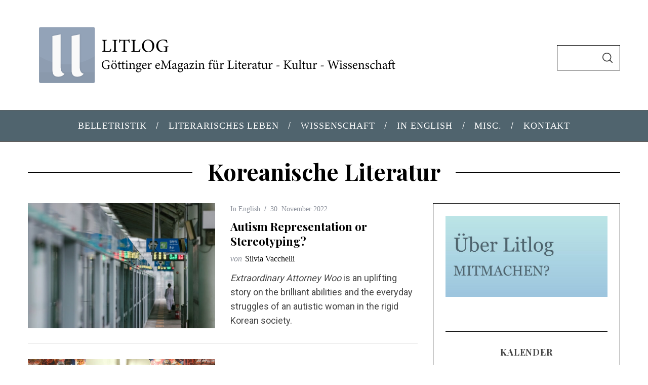

--- FILE ---
content_type: text/html; charset=UTF-8
request_url: https://www.litlog.de/tag/koreanische-literatur/
body_size: 15833
content:
<!doctype html>
<html lang="de">
<head>
    <meta charset="UTF-8">
    <meta name="viewport" content="width=device-width, minimum-scale=1">
    <meta name="theme-color" content="#000000">
    <link rel="profile" href="http://gmpg.org/xfn/11">
    <meta name='robots' content='index, follow, max-image-preview:large, max-snippet:-1, max-video-preview:-1' />

	<!-- This site is optimized with the Yoast SEO plugin v26.7 - https://yoast.com/wordpress/plugins/seo/ -->
	<title>Koreanische Literatur Archive | Litlog</title>
	<link rel="canonical" href="https://www.litlog.de/tag/koreanische-literatur/" />
	<meta property="og:locale" content="de_DE" />
	<meta property="og:type" content="article" />
	<meta property="og:title" content="Koreanische Literatur Archive | Litlog" />
	<meta property="og:url" content="https://www.litlog.de/tag/koreanische-literatur/" />
	<meta property="og:site_name" content="Litlog" />
	<meta name="twitter:card" content="summary_large_image" />
	<script type="application/ld+json" class="yoast-schema-graph">{"@context":"https://schema.org","@graph":[{"@type":"CollectionPage","@id":"https://www.litlog.de/tag/koreanische-literatur/","url":"https://www.litlog.de/tag/koreanische-literatur/","name":"Koreanische Literatur Archive | Litlog","isPartOf":{"@id":"https://www.litlog.de/#website"},"primaryImageOfPage":{"@id":"https://www.litlog.de/tag/koreanische-literatur/#primaryimage"},"image":{"@id":"https://www.litlog.de/tag/koreanische-literatur/#primaryimage"},"thumbnailUrl":"https://www.litlog.de/wp-content/uploads/2022/11/1663_bild.jpg","breadcrumb":{"@id":"https://www.litlog.de/tag/koreanische-literatur/#breadcrumb"},"inLanguage":"de"},{"@type":"ImageObject","inLanguage":"de","@id":"https://www.litlog.de/tag/koreanische-literatur/#primaryimage","url":"https://www.litlog.de/wp-content/uploads/2022/11/1663_bild.jpg","contentUrl":"https://www.litlog.de/wp-content/uploads/2022/11/1663_bild.jpg","width":800,"height":533},{"@type":"BreadcrumbList","@id":"https://www.litlog.de/tag/koreanische-literatur/#breadcrumb","itemListElement":[{"@type":"ListItem","position":1,"name":"Startseite","item":"https://www.litlog.de/"},{"@type":"ListItem","position":2,"name":"Koreanische Literatur"}]},{"@type":"WebSite","@id":"https://www.litlog.de/#website","url":"https://www.litlog.de/","name":"Litlog","description":"Göttinger eMagazin für Literatur - Kultur - Wissenschaft","publisher":{"@id":"https://www.litlog.de/#organization"},"potentialAction":[{"@type":"SearchAction","target":{"@type":"EntryPoint","urlTemplate":"https://www.litlog.de/?s={search_term_string}"},"query-input":{"@type":"PropertyValueSpecification","valueRequired":true,"valueName":"search_term_string"}}],"inLanguage":"de"},{"@type":"Organization","@id":"https://www.litlog.de/#organization","name":"Litlog","url":"https://www.litlog.de/","logo":{"@type":"ImageObject","inLanguage":"de","@id":"https://www.litlog.de/#/schema/logo/image/","url":"https://www.litlog.de/wp-content/uploads/2021/05/startlogo-2-scaled.jpg","contentUrl":"https://www.litlog.de/wp-content/uploads/2021/05/startlogo-2-scaled.jpg","width":2560,"height":2560,"caption":"Litlog"},"image":{"@id":"https://www.litlog.de/#/schema/logo/image/"},"sameAs":["https://de-de.facebook.com/litlog/","https://www.instagram.com/litlog.goe/?hl=en"]}]}</script>
	<!-- / Yoast SEO plugin. -->


<link rel="alternate" type="application/rss+xml" title="Litlog &raquo; Feed" href="https://www.litlog.de/feed/" />
<link rel="alternate" type="application/rss+xml" title="Litlog &raquo; Kommentar-Feed" href="https://www.litlog.de/comments/feed/" />
<link rel="alternate" type="application/rss+xml" title="Litlog &raquo; Koreanische Literatur Schlagwort-Feed" href="https://www.litlog.de/tag/koreanische-literatur/feed/" />
<style id='wp-img-auto-sizes-contain-inline-css' type='text/css'>
img:is([sizes=auto i],[sizes^="auto," i]){contain-intrinsic-size:3000px 1500px}
/*# sourceURL=wp-img-auto-sizes-contain-inline-css */
</style>
<link rel='stylesheet' id='pmb_common-css' href='https://www.litlog.de/wp-content/plugins/print-my-blog/assets/styles/pmb-common.css?ver=1756104040' type='text/css' media='all' />
<style id='wp-emoji-styles-inline-css' type='text/css'>

	img.wp-smiley, img.emoji {
		display: inline !important;
		border: none !important;
		box-shadow: none !important;
		height: 1em !important;
		width: 1em !important;
		margin: 0 0.07em !important;
		vertical-align: -0.1em !important;
		background: none !important;
		padding: 0 !important;
	}
/*# sourceURL=wp-emoji-styles-inline-css */
</style>
<link rel='stylesheet' id='wp-block-library-css' href='https://www.litlog.de/wp-includes/css/dist/block-library/style.min.css?ver=6.9' type='text/css' media='all' />
<style id='classic-theme-styles-inline-css' type='text/css'>
/*! This file is auto-generated */
.wp-block-button__link{color:#fff;background-color:#32373c;border-radius:9999px;box-shadow:none;text-decoration:none;padding:calc(.667em + 2px) calc(1.333em + 2px);font-size:1.125em}.wp-block-file__button{background:#32373c;color:#fff;text-decoration:none}
/*# sourceURL=/wp-includes/css/classic-themes.min.css */
</style>
<style id='co-authors-plus-coauthors-style-inline-css' type='text/css'>
.wp-block-co-authors-plus-coauthors.is-layout-flow [class*=wp-block-co-authors-plus]{display:inline}

/*# sourceURL=https://www.litlog.de/wp-content/plugins/co-authors-plus/build/blocks/block-coauthors/style-index.css */
</style>
<style id='co-authors-plus-avatar-style-inline-css' type='text/css'>
.wp-block-co-authors-plus-avatar :where(img){height:auto;max-width:100%;vertical-align:bottom}.wp-block-co-authors-plus-coauthors.is-layout-flow .wp-block-co-authors-plus-avatar :where(img){vertical-align:middle}.wp-block-co-authors-plus-avatar:is(.alignleft,.alignright){display:table}.wp-block-co-authors-plus-avatar.aligncenter{display:table;margin-inline:auto}

/*# sourceURL=https://www.litlog.de/wp-content/plugins/co-authors-plus/build/blocks/block-coauthor-avatar/style-index.css */
</style>
<style id='co-authors-plus-image-style-inline-css' type='text/css'>
.wp-block-co-authors-plus-image{margin-bottom:0}.wp-block-co-authors-plus-image :where(img){height:auto;max-width:100%;vertical-align:bottom}.wp-block-co-authors-plus-coauthors.is-layout-flow .wp-block-co-authors-plus-image :where(img){vertical-align:middle}.wp-block-co-authors-plus-image:is(.alignfull,.alignwide) :where(img){width:100%}.wp-block-co-authors-plus-image:is(.alignleft,.alignright){display:table}.wp-block-co-authors-plus-image.aligncenter{display:table;margin-inline:auto}

/*# sourceURL=https://www.litlog.de/wp-content/plugins/co-authors-plus/build/blocks/block-coauthor-image/style-index.css */
</style>
<link rel='stylesheet' id='pmb-select2-css' href='https://www.litlog.de/wp-content/plugins/print-my-blog/assets/styles/libs/select2.min.css?ver=4.0.6' type='text/css' media='all' />
<link rel='stylesheet' id='pmb-jquery-ui-css' href='https://www.litlog.de/wp-content/plugins/print-my-blog/assets/styles/libs/jquery-ui/jquery-ui.min.css?ver=1.11.4' type='text/css' media='all' />
<link rel='stylesheet' id='pmb-setup-page-css' href='https://www.litlog.de/wp-content/plugins/print-my-blog/assets/styles/setup-page.css?ver=1756104040' type='text/css' media='all' />
<style id='global-styles-inline-css' type='text/css'>
:root{--wp--preset--aspect-ratio--square: 1;--wp--preset--aspect-ratio--4-3: 4/3;--wp--preset--aspect-ratio--3-4: 3/4;--wp--preset--aspect-ratio--3-2: 3/2;--wp--preset--aspect-ratio--2-3: 2/3;--wp--preset--aspect-ratio--16-9: 16/9;--wp--preset--aspect-ratio--9-16: 9/16;--wp--preset--color--black: #000000;--wp--preset--color--cyan-bluish-gray: #abb8c3;--wp--preset--color--white: #ffffff;--wp--preset--color--pale-pink: #f78da7;--wp--preset--color--vivid-red: #cf2e2e;--wp--preset--color--luminous-vivid-orange: #ff6900;--wp--preset--color--luminous-vivid-amber: #fcb900;--wp--preset--color--light-green-cyan: #7bdcb5;--wp--preset--color--vivid-green-cyan: #00d084;--wp--preset--color--pale-cyan-blue: #8ed1fc;--wp--preset--color--vivid-cyan-blue: #0693e3;--wp--preset--color--vivid-purple: #9b51e0;--wp--preset--gradient--vivid-cyan-blue-to-vivid-purple: linear-gradient(135deg,rgb(6,147,227) 0%,rgb(155,81,224) 100%);--wp--preset--gradient--light-green-cyan-to-vivid-green-cyan: linear-gradient(135deg,rgb(122,220,180) 0%,rgb(0,208,130) 100%);--wp--preset--gradient--luminous-vivid-amber-to-luminous-vivid-orange: linear-gradient(135deg,rgb(252,185,0) 0%,rgb(255,105,0) 100%);--wp--preset--gradient--luminous-vivid-orange-to-vivid-red: linear-gradient(135deg,rgb(255,105,0) 0%,rgb(207,46,46) 100%);--wp--preset--gradient--very-light-gray-to-cyan-bluish-gray: linear-gradient(135deg,rgb(238,238,238) 0%,rgb(169,184,195) 100%);--wp--preset--gradient--cool-to-warm-spectrum: linear-gradient(135deg,rgb(74,234,220) 0%,rgb(151,120,209) 20%,rgb(207,42,186) 40%,rgb(238,44,130) 60%,rgb(251,105,98) 80%,rgb(254,248,76) 100%);--wp--preset--gradient--blush-light-purple: linear-gradient(135deg,rgb(255,206,236) 0%,rgb(152,150,240) 100%);--wp--preset--gradient--blush-bordeaux: linear-gradient(135deg,rgb(254,205,165) 0%,rgb(254,45,45) 50%,rgb(107,0,62) 100%);--wp--preset--gradient--luminous-dusk: linear-gradient(135deg,rgb(255,203,112) 0%,rgb(199,81,192) 50%,rgb(65,88,208) 100%);--wp--preset--gradient--pale-ocean: linear-gradient(135deg,rgb(255,245,203) 0%,rgb(182,227,212) 50%,rgb(51,167,181) 100%);--wp--preset--gradient--electric-grass: linear-gradient(135deg,rgb(202,248,128) 0%,rgb(113,206,126) 100%);--wp--preset--gradient--midnight: linear-gradient(135deg,rgb(2,3,129) 0%,rgb(40,116,252) 100%);--wp--preset--font-size--small: 13px;--wp--preset--font-size--medium: 20px;--wp--preset--font-size--large: 36px;--wp--preset--font-size--x-large: 42px;--wp--preset--spacing--20: 0.44rem;--wp--preset--spacing--30: 0.67rem;--wp--preset--spacing--40: 1rem;--wp--preset--spacing--50: 1.5rem;--wp--preset--spacing--60: 2.25rem;--wp--preset--spacing--70: 3.38rem;--wp--preset--spacing--80: 5.06rem;--wp--preset--shadow--natural: 6px 6px 9px rgba(0, 0, 0, 0.2);--wp--preset--shadow--deep: 12px 12px 50px rgba(0, 0, 0, 0.4);--wp--preset--shadow--sharp: 6px 6px 0px rgba(0, 0, 0, 0.2);--wp--preset--shadow--outlined: 6px 6px 0px -3px rgb(255, 255, 255), 6px 6px rgb(0, 0, 0);--wp--preset--shadow--crisp: 6px 6px 0px rgb(0, 0, 0);}:where(.is-layout-flex){gap: 0.5em;}:where(.is-layout-grid){gap: 0.5em;}body .is-layout-flex{display: flex;}.is-layout-flex{flex-wrap: wrap;align-items: center;}.is-layout-flex > :is(*, div){margin: 0;}body .is-layout-grid{display: grid;}.is-layout-grid > :is(*, div){margin: 0;}:where(.wp-block-columns.is-layout-flex){gap: 2em;}:where(.wp-block-columns.is-layout-grid){gap: 2em;}:where(.wp-block-post-template.is-layout-flex){gap: 1.25em;}:where(.wp-block-post-template.is-layout-grid){gap: 1.25em;}.has-black-color{color: var(--wp--preset--color--black) !important;}.has-cyan-bluish-gray-color{color: var(--wp--preset--color--cyan-bluish-gray) !important;}.has-white-color{color: var(--wp--preset--color--white) !important;}.has-pale-pink-color{color: var(--wp--preset--color--pale-pink) !important;}.has-vivid-red-color{color: var(--wp--preset--color--vivid-red) !important;}.has-luminous-vivid-orange-color{color: var(--wp--preset--color--luminous-vivid-orange) !important;}.has-luminous-vivid-amber-color{color: var(--wp--preset--color--luminous-vivid-amber) !important;}.has-light-green-cyan-color{color: var(--wp--preset--color--light-green-cyan) !important;}.has-vivid-green-cyan-color{color: var(--wp--preset--color--vivid-green-cyan) !important;}.has-pale-cyan-blue-color{color: var(--wp--preset--color--pale-cyan-blue) !important;}.has-vivid-cyan-blue-color{color: var(--wp--preset--color--vivid-cyan-blue) !important;}.has-vivid-purple-color{color: var(--wp--preset--color--vivid-purple) !important;}.has-black-background-color{background-color: var(--wp--preset--color--black) !important;}.has-cyan-bluish-gray-background-color{background-color: var(--wp--preset--color--cyan-bluish-gray) !important;}.has-white-background-color{background-color: var(--wp--preset--color--white) !important;}.has-pale-pink-background-color{background-color: var(--wp--preset--color--pale-pink) !important;}.has-vivid-red-background-color{background-color: var(--wp--preset--color--vivid-red) !important;}.has-luminous-vivid-orange-background-color{background-color: var(--wp--preset--color--luminous-vivid-orange) !important;}.has-luminous-vivid-amber-background-color{background-color: var(--wp--preset--color--luminous-vivid-amber) !important;}.has-light-green-cyan-background-color{background-color: var(--wp--preset--color--light-green-cyan) !important;}.has-vivid-green-cyan-background-color{background-color: var(--wp--preset--color--vivid-green-cyan) !important;}.has-pale-cyan-blue-background-color{background-color: var(--wp--preset--color--pale-cyan-blue) !important;}.has-vivid-cyan-blue-background-color{background-color: var(--wp--preset--color--vivid-cyan-blue) !important;}.has-vivid-purple-background-color{background-color: var(--wp--preset--color--vivid-purple) !important;}.has-black-border-color{border-color: var(--wp--preset--color--black) !important;}.has-cyan-bluish-gray-border-color{border-color: var(--wp--preset--color--cyan-bluish-gray) !important;}.has-white-border-color{border-color: var(--wp--preset--color--white) !important;}.has-pale-pink-border-color{border-color: var(--wp--preset--color--pale-pink) !important;}.has-vivid-red-border-color{border-color: var(--wp--preset--color--vivid-red) !important;}.has-luminous-vivid-orange-border-color{border-color: var(--wp--preset--color--luminous-vivid-orange) !important;}.has-luminous-vivid-amber-border-color{border-color: var(--wp--preset--color--luminous-vivid-amber) !important;}.has-light-green-cyan-border-color{border-color: var(--wp--preset--color--light-green-cyan) !important;}.has-vivid-green-cyan-border-color{border-color: var(--wp--preset--color--vivid-green-cyan) !important;}.has-pale-cyan-blue-border-color{border-color: var(--wp--preset--color--pale-cyan-blue) !important;}.has-vivid-cyan-blue-border-color{border-color: var(--wp--preset--color--vivid-cyan-blue) !important;}.has-vivid-purple-border-color{border-color: var(--wp--preset--color--vivid-purple) !important;}.has-vivid-cyan-blue-to-vivid-purple-gradient-background{background: var(--wp--preset--gradient--vivid-cyan-blue-to-vivid-purple) !important;}.has-light-green-cyan-to-vivid-green-cyan-gradient-background{background: var(--wp--preset--gradient--light-green-cyan-to-vivid-green-cyan) !important;}.has-luminous-vivid-amber-to-luminous-vivid-orange-gradient-background{background: var(--wp--preset--gradient--luminous-vivid-amber-to-luminous-vivid-orange) !important;}.has-luminous-vivid-orange-to-vivid-red-gradient-background{background: var(--wp--preset--gradient--luminous-vivid-orange-to-vivid-red) !important;}.has-very-light-gray-to-cyan-bluish-gray-gradient-background{background: var(--wp--preset--gradient--very-light-gray-to-cyan-bluish-gray) !important;}.has-cool-to-warm-spectrum-gradient-background{background: var(--wp--preset--gradient--cool-to-warm-spectrum) !important;}.has-blush-light-purple-gradient-background{background: var(--wp--preset--gradient--blush-light-purple) !important;}.has-blush-bordeaux-gradient-background{background: var(--wp--preset--gradient--blush-bordeaux) !important;}.has-luminous-dusk-gradient-background{background: var(--wp--preset--gradient--luminous-dusk) !important;}.has-pale-ocean-gradient-background{background: var(--wp--preset--gradient--pale-ocean) !important;}.has-electric-grass-gradient-background{background: var(--wp--preset--gradient--electric-grass) !important;}.has-midnight-gradient-background{background: var(--wp--preset--gradient--midnight) !important;}.has-small-font-size{font-size: var(--wp--preset--font-size--small) !important;}.has-medium-font-size{font-size: var(--wp--preset--font-size--medium) !important;}.has-large-font-size{font-size: var(--wp--preset--font-size--large) !important;}.has-x-large-font-size{font-size: var(--wp--preset--font-size--x-large) !important;}
:where(.wp-block-post-template.is-layout-flex){gap: 1.25em;}:where(.wp-block-post-template.is-layout-grid){gap: 1.25em;}
:where(.wp-block-term-template.is-layout-flex){gap: 1.25em;}:where(.wp-block-term-template.is-layout-grid){gap: 1.25em;}
:where(.wp-block-columns.is-layout-flex){gap: 2em;}:where(.wp-block-columns.is-layout-grid){gap: 2em;}
:root :where(.wp-block-pullquote){font-size: 1.5em;line-height: 1.6;}
/*# sourceURL=global-styles-inline-css */
</style>
<link rel='stylesheet' id='event-calender-wordpress-css-css' href='https://www.litlog.de/wp-content/plugins/wp-event-calender/css/style.css?ver=6.9' type='text/css' media='all' />
<link rel='stylesheet' id='main-style-css' href='https://www.litlog.de/wp-content/themes/simplemag/style.css?ver=5.5' type='text/css' media='all' />
<link rel='stylesheet' id='elementor-frontend-css' href='https://www.litlog.de/wp-content/plugins/elementor/assets/css/frontend.min.css?ver=3.34.1' type='text/css' media='all' />
<link rel='stylesheet' id='eael-general-css' href='https://www.litlog.de/wp-content/plugins/essential-addons-for-elementor-lite/assets/front-end/css/view/general.min.css?ver=6.5.7' type='text/css' media='all' />
<link rel="preload" as="style" href="https://www.litlog.de/wp-content/uploads/fonts/3a2d0847b03ba27939eb3547ab36cab3/font.css?v=1752831942" /><link rel="stylesheet" href="https://www.litlog.de/wp-content/uploads/fonts/3a2d0847b03ba27939eb3547ab36cab3/font.css?v=1752831942" media="print" onload="this.media='all'"><noscript><link rel="stylesheet" href="https://www.litlog.de/wp-content/uploads/fonts/3a2d0847b03ba27939eb3547ab36cab3/font.css?v=1752831942" /></noscript><style id='simplemag-inline-css-inline-css' type='text/css'>
:root { --site-background: #fff; --site-color: #444; --hp-sections-space: 100px; } .site-header .site-branding { max-width: 750px; } .main-menu .sub-links .active-link, .main-menu .mega-menu-item:hover .item-title a, .main-menu > ul > .sub-menu-columns > .sub-menu > .sub-links > li > a { color: #9ab9d1; } .main-menu .sub-menu-two-columns > .sub-menu > .sub-links li a:after { background-color: #9ab9d1; } .main-menu .posts-loading:after { border-top-color: #9ab9d1; border-bottom-color: #9ab9d1; } .main-menu > ul > .link-arrow > a > span:after { border-color: transparent transparent #9ab9d1; } .main-menu > ul > li > .sub-menu { border-top-color: #9ab9d1; } .sidebar .widget { border-bottom-color: #000; } .footer-sidebar .widget_rss li:after, .footer-sidebar .widget_pages li:after, .footer-sidebar .widget_nav_menu li:after, .footer-sidebar .widget_categories ul li:after, .footer-sidebar .widget_recent_entries li:after, .footer-sidebar .widget_recent_comments li:after, .widget_nav_menu li:not(:last-of-type):after { background-color: #585b61; } .entry-title, .section-title { text-transform: none; } @media only screen and (min-width: 960px) { .gallery-carousel__image img { height: 580px; } } .global-sliders .entry-title, .full-width-image .title, .full-width-video .title {font-size: 18px;} @media screen and (min-width: 300px) { .global-sliders .entry-title, .full-width-image .title, .full-width-video .title { font-size: calc(18px + (42 - 18) * ((100vw - 300px) / (1600 - 300))); } } @media screen and (min-width: 1600px) { .global-sliders .entry-title, .full-width-image .title, .full-width-video .title {font-size: 42px;} }.section-title .title {font-size: 22px;} @media screen and (min-width: 300px) { .section-title .title { font-size: calc(22px + (42 - 22) * ((100vw - 300px) / (1600 - 300))); } } @media screen and (min-width: 1600px) { .section-title .title {font-size: 42px;} }.page-title .entry-title {font-size: 24px;} @media screen and (min-width: 300px) { .page-title .entry-title { font-size: calc(24px + (52 - 24) * ((100vw - 300px) / (1600 - 300))); } } @media screen and (min-width: 1600px) { .page-title .entry-title {font-size: 52px;} }.entries .entry-title {font-size: 18px;} @media screen and (min-width: 300px) { .entries .entry-title { font-size: calc(18px + (24 - 18) * ((100vw - 300px) / (1600 - 300))); } } @media screen and (min-width: 1600px) { .entries .entry-title {font-size: 24px;} }
/*# sourceURL=simplemag-inline-css-inline-css */
</style>
<script type="text/javascript" src="https://www.litlog.de/wp-includes/js/jquery/jquery.min.js?ver=3.7.1" id="jquery-core-js"></script>
<script type="text/javascript" src="https://www.litlog.de/wp-includes/js/jquery/jquery-migrate.min.js?ver=3.4.1" id="jquery-migrate-js"></script>
<link rel="https://api.w.org/" href="https://www.litlog.de/wp-json/" /><link rel="alternate" title="JSON" type="application/json" href="https://www.litlog.de/wp-json/wp/v2/tags/341" /><link rel="EditURI" type="application/rsd+xml" title="RSD" href="https://www.litlog.de/xmlrpc.php?rsd" />
<meta name="generator" content="WordPress 6.9" />
<meta name="generator" content="Redux 4.5.10" /><script type="text/javascript">
(function(jQuery){
	jQuery.fn.jflatTimeline = function(options){
	
		/**------------------ SETTING PARAMETERS ------------------**/
		
		var timelinedates = new Array();
		var date_sort_asc = function (date1, date2) {
			// This is a comparison function that will result in dates being sorted in
			// ASCENDING order. As you can see, JavaScript's native comparison operators
			// can be used to compare dates. This was news to me.
			if (date1 > date2) return -1;
			if (date1 < date2) return 1;
			return 0;
		};
		
		var current_year = 0;
		var current_month = 0;
		var scroll_count = 2;
		var scrolled = 0;
		var scroll_time = 500;
		
		var month=new Array();
		month[0]="January";
		month[1]="February";
		month[2]="March";
		month[3]="April";
		month[4]="May";
		month[5]="June";
		month[6]="July";
		month[7]="August";
		month[8]="September";
		month[9]="October";
		month[10]="November";
		month[11]="December";
		
		var config = {};
		if(options){
			jQuery.extend(config, options);
		}
		
		
		/**------------------ BEGIN FUNCTION BODY ------------------**/
		
		return this.each(function(){
			selector = jQuery(this);
			
			if(config.scroll)
				scroll_count = parseInt(config.scroll);
		
			if(config.width)
				selector.css('width', config.width)

			if(config.scrollingTime)
				scroll_time = config.scrollingTime;
				
		/**------------------ INSERT  YEAR MONTH BAR------------------**/
		
			//
			if(!selector.children('.timeline-wrap').children('.event.selected').length)
				selector.children('.timeline-wrap').children('.event:first-child').addClass('selected')
			//This store the selected year to 'current_year'
			
			current_year = (new Date(selector.children('.timeline-wrap').children('.event.selected').attr('data-date'))).getFullYear() 
			//This store the selected year to 'current_month'
			current_month = (new Date(selector.children('.timeline-wrap').children('.event.selected').attr('data-date'))).getMonth()
			
			//This will generate the month-year bar if it doesn't exist + put the current year and month
			if(!selector.children('.month-year-bar').length){
				selector.prepend('<div class = "month-year-bar"></div>')
				selector.children('.month-year-bar').prepend('<div class = "year"><a class = "event_calender_wp_prev"></a><span>' + String(current_year) + '</span><a class = "event_calender_wp_next"></a></div>')
				selector.children('.month-year-bar').prepend('<div class = "month"><a class = "event_calender_wp_prev"></a><span>' + String(month[current_month]) + '</span><a class = "event_calender_wp_next"></a></div>')
			}
			
		/**------------------ STORING DATES INTO ARRAY------------------**/

			var i = 0;
			// Store the dates into timelinedates[]
			selector.children('.timeline-wrap').children('.event').each(function(){
				timelinedates[i] = new Date(jQuery(this).attr('data-date'));
				i++;
			})
			//Sort the dates from small to large
			timelinedates.sort(date_sort_asc)
			
		/**------------------ INSERT DATES BAR------------------**/
			
			//This will insert the month year bar
				
				
			if(!selector.children(".dates-bar").length)
				selector.children(".month-year-bar").after('<div class = "dates-bar"><a class = "event_calender_wp_prev"></a><a class = "noevent">No event found</a><a class = "event_calender_wp_next"></a></div>')
			
			//This for loop will insert all the dates in the bar fetching from timelinedates[]
			for(i=0; i < timelinedates.length; i++){
				dateString = String((timelinedates[i].getMonth() + 1) + "/" + timelinedates[i].getDate() + "/" + timelinedates[i].getFullYear())
				if(selector.children('.dates-bar').children('a[data-date = "'+ dateString +'"]').length)
					continue;
				selector.children('.dates-bar').children('a.event_calender_wp_prev').after('<a data-date = '+ dateString + '><span class = "date">' + String(timelinedates[i].getDate()) + '</span><span class = "month">' + String(month[timelinedates[i].getMonth()]) + '</span></a>')
			}
			
			//This will convert the event data-date attribute from mm/dd/yyyy into m/d/yyyy
			for(i = 0; i < selector.children('.timeline-wrap').children('.event').length; i++){
				var a = new Date(selector.children('.timeline-wrap').children('.event:nth-child(' + String(i+1)+ ')').attr('data-date'))
				dateString = String((a.getMonth() + 1) + "/" + a.getDate() + "/" + a.getFullYear())
				selector.children('.timeline-wrap').children('.event:nth-child(' + String(i+1)+ ')').attr('data-date', dateString)
			}
			
			
			//This will hide the noevent bar
			selector.children('.dates-bar').children('a:not(.event_calender_wp_prev, .event_calender_wp_next, .noevent)').each(function(){
				if((new Date(jQuery(this).attr('data-date'))).getFullYear() != current_year)
					jQuery(this).hide();
			})
			
			//event_calender_wp_prevent from calling twice
			if(selector.hasClass('calledOnce'))
				return 0;
			selector.addClass('calledOnce')
			
			//Add 'selected' class the date
			selector.children('.dates-bar').children('a[data-date ="' + String(selector.children('.timeline-wrap').children('.event.selected').attr('data-date')) + '"]').addClass('selected')
			//Adding Class s_screen
			if(selector.width() < 500)
				selector.addClass('s_screen')
				
			jQuery(window).resize(function(){
				if(selector.width() < 500)
					selector.addClass('s_screen')
				else
					selector.removeClass('s_screen')	
			})
		/**------------------ EVENTS HANDLING------------------**/

		/**------------------ EVENTS FOR CLICKING ON THE DATES ------------------**/
		
			selector.children('.dates-bar').children('a:not(.event_calender_wp_prev, .event_calender_wp_next, .noevent)').click(function(){
				a = String(jQuery(this).attr('data-date'));

				selector.children('.timeline-wrap').children('.event.selected').removeClass('selected');

				selector.children('.timeline-wrap').children('.event[data-date="' + a + '"]').addClass('selected');
				
				selector.children('.dates-bar').children('a:not(.event_calender_wp_prev, .event_calender_wp_next, .noevent)').removeClass('selected');
				jQuery(this).addClass('selected')

			})
			
		/**------------------ EVENTS FOR CLICKING TO THE event_calender_wp_next DATE EVENT ------------------**/
			
			selector.children('.dates-bar').children('a.event_calender_wp_next').click(function(){
				var actual_scroll = scroll_count;
				var c = selector.children('.dates-bar').children('a:not(.event_calender_wp_prev, .event_calender_wp_next, .noevent):visible()').length
				if(scrolled + scroll_count >= c)
					actual_scroll = (c - scrolled)-1
				
				if(parseInt(selector.children('.dates-bar').children('a:not(.event_calender_wp_prev, .event_calender_wp_next, .noevent):visible():eq(0)').css('width'))*actual_scroll > selector.children('.dates-bar').width())
					while(parseInt(selector.children('.dates-bar').children('a:not(.event_calender_wp_prev, .event_calender_wp_next, .noevent):visible():eq(0)').css('width'))*actual_scroll > selector.children('.dates-bar').width() && actual_scroll > 1)
						actual_scroll -= 1;
				
				var a = (-1)*actual_scroll*parseInt(selector.children('.dates-bar').children('a:not(.event_calender_wp_prev, .event_calender_wp_next, .noevent):visible():eq(0)').css('width'));
				selector.children('.dates-bar').children('a:not(.event_calender_wp_prev, .event_calender_wp_next, .noevent):visible():eq(0)').animate({marginLeft: '+=' + String(a)+ 'px'}, scroll_time)
				scrolled += actual_scroll;
				
				current_month = new Date(selector.children('.dates-bar').children('a:not(.event_calender_wp_prev, .event_calender_wp_next, .noevent):visible():eq(' + String(scrolled) + ')').attr('data-date')).getMonth()
				
				selector.children('.month-year-bar').children('.month').children('span').text(month[current_month])
			})
			
			
		/**------------------ EVENTS FOR CLICKING TO THE event_calender_wp_prevIOUS DATE EVENT ------------------**/
			
			
			selector.children('.dates-bar').children('a.event_calender_wp_prev').click(function(){
				var actual_scroll = scroll_count;
				var c = selector.children('.dates-bar').children('a:not(.event_calender_wp_prev, .event_calender_wp_next, .noevent):visible()').length
				if(scrolled <= scroll_count)
					actual_scroll = scrolled;

				if(parseInt(selector.children('.dates-bar').children('a:not(.event_calender_wp_prev, .event_calender_wp_next, .noevent):visible():eq(0)').css('width'))*actual_scroll > selector.children('.dates-bar').width())
					while(parseInt(selector.children('.dates-bar').children('a:not(.event_calender_wp_prev, .event_calender_wp_next, .noevent):visible():eq(0)').css('width'))*actual_scroll > selector.children('.dates-bar').width() && actual_scroll > 1)
						actual_scroll -= 1;

					
				var a = actual_scroll*parseInt(selector.children('.dates-bar').children('a:not(.event_calender_wp_prev, .event_calender_wp_next, .noevent):visible():eq(0)').css('width'));
				selector.children('.dates-bar').children('a:not(.event_calender_wp_prev, .event_calender_wp_next, .noevent):visible():eq(0)').animate({marginLeft: '+=' + String(a)+ 'px'}, scroll_time)
				scrolled -= actual_scroll;
				
				current_month = new Date(selector.children('.dates-bar').children('a:not(.event_calender_wp_prev, .event_calender_wp_next, .noevent):visible():eq(' + String(scrolled) + ')').attr('data-date')).getMonth()
				
				selector.children('.month-year-bar').children('.month').children('span').text(month[current_month])
			})
			
			
		/**------------------ EVENTS FOR CLICKING TO THE event_calender_wp_next MONTH ------------------**/
			
			selector.children('.month-year-bar').children('.month').children('.event_calender_wp_next').click(function(){

				if(!(current_month == 11))
					current_month += 1;
				else
					current_month = 0;
					
				var month_found = 0;
				
				selector.children('.month-year-bar').children('.month').children('span').text(month[current_month])
				selector.children('.dates-bar').children('a:not(.event_calender_wp_prev, .event_calender_wp_next, .noevent):visible()').each(function(){
						month_found += 1 ;
					if((new Date(jQuery(this).attr('data-date'))).getMonth() >= current_month){
						return false;
					}
				})
				
				
				var a = (month_found-scrolled-1)*parseInt(selector.children('.dates-bar').children('a:not(.event_calender_wp_prev, .event_calender_wp_next, .noevent):visible():eq(0)').css('width'));
				selector.children('.dates-bar').children('a:not(.event_calender_wp_prev, .event_calender_wp_next, .noevent):visible():eq(0)').animate({marginLeft: '-=' + String(a)+ 'px'}, scroll_time)
				scrolled = month_found - 1;
				
			})			
			
		/**------------------ EVENTS FOR CLICKING TO THE event_calender_wp_prevIOUS MONTH ------------------**/
			
			
			selector.children('.month-year-bar').children('.month').children('.event_calender_wp_prev').click(function(){
				if(!(current_month == 0))
					current_month -= 1;
				else
					current_month = 11;
					
				var month_found = 0;
				
				selector.children('.month-year-bar').children('.month').children('span').text(month[current_month])
				selector.children('.dates-bar').children('a:not(.event_calender_wp_prev, .event_calender_wp_next, .noevent):visible()').each(function(){
						month_found += 1 ;
					if((new Date(jQuery(this).attr('data-date'))).getMonth() >= current_month){
						return false;
					}
				})
				
				
				var a = (month_found-scrolled-1)*parseInt(selector.children('.dates-bar').children('a:not(.event_calender_wp_prev, .event_calender_wp_next, .noevent):visible():eq(0)').css('width'));
				selector.children('.dates-bar').children('a:not(.event_calender_wp_prev, .event_calender_wp_next, .noevent):visible():eq(0)').animate({marginLeft: '-=' + String(a)+ 'px'}, scroll_time)
				scrolled = month_found - 1;
				
				
			})
			
			
		/**------------------ EVENTS FOR CLICKING TO THE event_calender_wp_next YEAR ------------------**/
			
			selector.children('.month-year-bar').children('.year').children('.event_calender_wp_next').click(function(){
				current_year += 1;
				selector.children('.month-year-bar').children('.year').children('span').text(String(current_year))
				
				selector.children('.dates-bar').children('a:not(.event_calender_wp_prev, .event_calender_wp_next, .noevent)').each(function(){
				
					if((new Date(jQuery(this).attr('data-date'))).getFullYear() != current_year)
						jQuery(this).hide();
					else
						jQuery(this).show()
				})
				
				if(!selector.children('.dates-bar').children('a:not(.event_calender_wp_prev, .event_calender_wp_next, .noevent):visible').length){
					selector.children('.dates-bar').children('a.noevent').css('display', 'block');
				}else{
					selector.children('.dates-bar').children('a.noevent').css('display', 'none');
					selector.children('.dates-bar').children('a:not(.event_calender_wp_prev, .event_calender_wp_next, .noevent)').css('margin-left', '0');
					scrolled = 0;
					selector.children('.timeline-wrap').children('.event').removeClass('selected');
					selector.children('.timeline-wrap').children('.event').each(function(){
						a = (new Date(jQuery(this).attr('data-date')))
						if(a.getFullYear() == current_year){
							jQuery(this).addClass('selected')
							current_month = a.getMonth();
							selector.children('.month-year-bar').children('.month').children('span').text(month[current_month])
							return false;
						}
					})
				}
				selector.children('.dates-bar').children('a:not(.event_calender_wp_prev, .event_calender_wp_next, .noevent)').removeClass('selected');
				selector.children('.dates-bar').children('a[data-date ="' + String(selector.children('.timeline-wrap').children('.event.selected').attr('data-date')) + '"]').addClass('selected')

			})
			
			
		/**------------------ EVENTS FOR CLICKING TO THE event_calender_wp_prevIOUS YEAR ------------------**/
			
			
			selector.children('.month-year-bar').children('.year').children('.event_calender_wp_prev').click(function(){
				current_year -= 1;
				selector.children('.month-year-bar').children('.year').children('span').text(String(current_year))
				
				selector.children('.dates-bar').children('a:not(.event_calender_wp_prev, .event_calender_wp_next, .noevent)').each(function(){
				
					if((new Date(jQuery(this).attr('data-date'))).getFullYear() != current_year)
						jQuery(this).hide();
					else
						jQuery(this).show()
				})

				if(!selector.children('.dates-bar').children('a:not(.event_calender_wp_prev, .event_calender_wp_next, .noevent):visible').length){
					selector.children('.dates-bar').children('a.noevent').css('display', 'block');
				}else{
					selector.children('.dates-bar').children('a.noevent').css('display', 'none');					
					selector.children('.dates-bar').children('a:not(.event_calender_wp_prev, .event_calender_wp_next, .noevent)').css('margin-left', '0');
					scrolled = 0;
					selector.children('.timeline-wrap').children('.event').removeClass('selected');
					selector.children('.timeline-wrap').children('.event').each(function(){
						a = (new Date(jQuery(this).attr('data-date')))
						if(a.getFullYear() == current_year){
							jQuery(this).addClass('selected')
							current_month = a.getMonth();
							selector.children('.month-year-bar').children('.month').children('span').text(month[current_month])
							return false;
						}
					})
				}
			
				selector.children('.dates-bar').children('a:not(.event_calender_wp_prev, .event_calender_wp_next, .noevent)').removeClass('selected');
							selector.children('.dates-bar').children('a[data-date ="' + String(selector.children('.timeline-wrap').children('.event.selected').attr('data-date')) + '"]').addClass('selected')

			})
			
		})
	}
})(jQuery)		
</script>
<!-- Analytics by WP Statistics - https://wp-statistics.com -->
<meta name="generator" content="Elementor 3.34.1; features: additional_custom_breakpoints; settings: css_print_method-external, google_font-enabled, font_display-auto">
<style type="text/css">.recentcomments a{display:inline !important;padding:0 !important;margin:0 !important;}</style>			<style>
				.e-con.e-parent:nth-of-type(n+4):not(.e-lazyloaded):not(.e-no-lazyload),
				.e-con.e-parent:nth-of-type(n+4):not(.e-lazyloaded):not(.e-no-lazyload) * {
					background-image: none !important;
				}
				@media screen and (max-height: 1024px) {
					.e-con.e-parent:nth-of-type(n+3):not(.e-lazyloaded):not(.e-no-lazyload),
					.e-con.e-parent:nth-of-type(n+3):not(.e-lazyloaded):not(.e-no-lazyload) * {
						background-image: none !important;
					}
				}
				@media screen and (max-height: 640px) {
					.e-con.e-parent:nth-of-type(n+2):not(.e-lazyloaded):not(.e-no-lazyload),
					.e-con.e-parent:nth-of-type(n+2):not(.e-lazyloaded):not(.e-no-lazyload) * {
						background-image: none !important;
					}
				}
			</style>
			<link rel="icon" href="https://www.litlog.de/wp-content/uploads/2021/05/cropped-startlogo_klein-32x32.jpg" sizes="32x32" />
<link rel="icon" href="https://www.litlog.de/wp-content/uploads/2021/05/cropped-startlogo_klein-192x192.jpg" sizes="192x192" />
<link rel="apple-touch-icon" href="https://www.litlog.de/wp-content/uploads/2021/05/cropped-startlogo_klein-180x180.jpg" />
<meta name="msapplication-TileImage" content="https://www.litlog.de/wp-content/uploads/2021/05/cropped-startlogo_klein-270x270.jpg" />
		<style type="text/css" id="wp-custom-css">
			.top-strip .wrapper {
	min-height: 100px;
}

.top-strip-logo img {
	max-width: 100%;
}

.top-strip-logo {
	height:auto;
	margin-left: 30px;
	padding-right: 30px;
}
.input-holder {
	margin-top: 10px;
}		</style>
		<style id="ti_option-dynamic-css" title="dynamic-css" class="redux-options-output">:root{--font_titles-font-family:Playfair Display;--font_titles-font-weight:700;--titles_size-font-size:42px;--silder_titles_size-font-size:42px;--post_item_titles_size-font-size:24px;--single_font_size-font-size:52px;--font_text-font-family:Roboto;--font_text-font-weight:400;--font_text-subsets:latin;--entry_content_font-font-size:18px;--entry_content_font-line-height:28px;--main_site_color:#163776;--secondary_site_color:#163776;--header_site_color:#ffffff;--site_top_strip_links-regular:#ffffff;--site_top_strip_links-hover:#9ab9d1;--slider_tint:#000;--slider_tint_strength:0.1;--slider_tint_strength_hover:0.7;--footer_color:#ffffff;--footer_titles:#9ab9d1;--footer_text:#ffffff;--footer_links-regular:#8c919b;--footer_links-hover:#9ab9d1;}.menu, .entry-meta, .see-more, .read-more, .read-more-link, .nav-title, .related-posts-tabs li a, #submit, .copyright{font-family:Georgia, serif;font-weight:normal;font-style:normal;}.secondary-menu > ul > li{font-size:12px;}.main-menu > ul > li{font-size:18px;}.top-strip, .secondary-menu .sub-menu, .top-strip .search-form input[type="text"], .top-strip .social li ul{background-color:#9ab9d1;}.top-strip{border-bottom:0px solid #9ab9d1;}.top-strip .social li a{color:#8c919b;}.main-menu{background-color:#50646e;}.main-menu > ul > li{color:#ffffff;}.main-menu > ul > li:hover{color:#9ab9d1;}.main-menu > ul > li > a:before{background-color:#8c919b;}.main-menu{border-top:1px solid #5e5e5e;}.main-menu{border-bottom:2px solid #5e5e5e;}.main-menu .sub-menu{background-color:#000;}.main-menu .sub-menu li, .mega-menu-posts .item-title{color:#ffffff;}.main-menu .sub-menu li:hover, .mega-menu-posts .item-title:hover{color:#9ab9d1;}.sidebar{border-top:1px solid #000;border-bottom:1px solid #000;border-left:1px solid #000;border-right:1px solid #000;}.slide-dock{background-color:#ffffff;}.slide-dock__title, .slide-dock p{color:#000000;}.slide-dock .entry-meta a, .slide-dock .entry-title{color:#000000;}.footer-border-top, .footer-sidebar .widget-area:before, .footer-sidebar .widget{border-top:1px dotted #585b61;border-bottom:1px dotted #585b61;border-left:1px dotted #585b61;border-right:1px dotted #585b61;}.full-width-sidebar{background-color:#f8f8f8;}.full-width-sidebar, .full-width-sidebar a{color:#ffffff;}.copyright{background-color:#ffffff;}.copyright, .copyright a{color:#ffffff;}.copyright{border-top:0px dotted #585b61;}</style></head>

<body class="archive tag tag-koreanische-literatur tag-341 wp-embed-responsive wp-theme-simplemag metaslider-plugin simplemag-5-5 ltr hide-strip layout-full elementor-default elementor-kit-4021">

    <section class="no-print top-strip">

        
        <div class="wrapper">

            <div id="mobile-menu-reveal" class="icon-button mobile-menu-reveal"><i class="hamburger-icon"></i></div>

            <div class="top-strip-logo" style="width: 2560px"><a href="https://www.litlog.de"><img fetchpriority="high" class="site-logo" src="https://www.litlog.de/wp-content/uploads/2025/07/GOE_Logo_Quer_Gross_IPC_Schwarz_NEG_RGB-scaled.png" alt="Litlog - Göttinger eMagazin für Literatur - Kultur - Wissenschaft" width="2560" height="574" /></a></div>
            
            
        </div><!-- .wrapper -->

    </section><!-- .top-strip -->



        <header id="masthead" class="site-header" role="banner" class="clearfix">
        <div id="branding" class="anmtd">
            <div class="wrapper">
            
<div class="header-row header-search">

    <div class="inner-cell">

        <a href="https://www.litlog.de" class="site-branding" rel="home"><img class="site-logo" src="https://www.litlog.de/wp-content/uploads/2022/03/Litlog-Banner-750.png" alt="Litlog - Göttinger eMagazin für Literatur - Kultur - Wissenschaft" width="750" height="157" /></a>
        
    </div>

    
        <div class="inner-cell search-form-cell">
        


<form role="search" method="get" class="search-form" action="https://www.litlog.de/">
    <label for="search-form-696f7ecd6393c">
        <span class="screen-reader-text">Suchen nach:</span>
    </label>
    <div class="input-holder">
        <input type="search" id="search-form-696f7ecd6393c" class="search-field" placeholder="Suchen..." value="" name="s" />
        <button type="submit" class="search-submit"><svg class="sm-svg-icon icon-search" width="20" height="20" aria-hidden="true" role="img" focusable="false" xmlns="http://www.w3.org/2000/svg" viewBox="0 0 24 24"><path d="M0 10.498c0 5.786 4.711 10.498 10.497 10.498 2.514 0 4.819-.882 6.627-2.362l8.364 8.365L27 25.489l-8.366-8.365a10.4189 10.4189 0 0 0 2.361-6.626C20.995 4.712 16.284 0 10.497 0 4.711 0 0 4.712 0 10.498zm2.099 0c0-4.65 3.748-8.398 8.398-8.398 4.651 0 8.398 3.748 8.398 8.398 0 4.651-3.747 8.398-8.398 8.398-4.65 0-8.398-3.747-8.398-8.398z"></path></svg><span class="screen-reader-text">Suchen</span></button>
    </div>
</form>    </div>
    
</div><!-- .header-search -->            </div><!-- .wrapper -->
        </div><!-- #branding -->
    </header><!-- #masthead -->
    
    
    
        <nav class="no-print anmtd main-menu" role="navigation" aria-label="Main Menu"><ul id="main_menu" class="menu"><li id="menu-item-131" class="menu-item menu-item-type-taxonomy menu-item-object-category"><a href="https://www.litlog.de/category/belletristik/"><span>Belletristik</span></a></li>
<li id="menu-item-41" class="menu-item menu-item-type-taxonomy menu-item-object-category"><a href="https://www.litlog.de/category/literarisches-leben/"><span>Literarisches Leben</span></a></li>
<li id="menu-item-125" class="menu-item menu-item-type-taxonomy menu-item-object-category"><a href="https://www.litlog.de/category/wissenschaft/"><span>Wissenschaft</span></a></li>
<li id="menu-item-119" class="menu-item menu-item-type-taxonomy menu-item-object-category"><a href="https://www.litlog.de/category/in-english/"><span>In English</span></a></li>
<li id="menu-item-121" class="menu-item menu-item-type-taxonomy menu-item-object-category"><a href="https://www.litlog.de/category/misc/"><span>Misc.</span></a></li>
<li id="menu-item-5953" class="menu-item menu-item-type-post_type menu-item-object-page menu-item-has-children"><a href="https://www.litlog.de/kontakt/"><span>Kontakt</span></a>
<ul class="sub-links">
	<li id="menu-item-4515" class="menu-item menu-item-type-post_type menu-item-object-page"><a href="https://www.litlog.de/impressum/"><span>Impressum</span></a></li>
	<li id="menu-item-4517" class="menu-item menu-item-type-post_type menu-item-object-page menu-item-privacy-policy"><a href="https://www.litlog.de/datenschutzerklaerung-2/"><span>Datenschutzerklärung</span></a></li>
</ul>
</li>
</ul></nav>
	<section id="content" role="main" class="site-content anmtd">
    	<div class="wrapper">

		
            <header class="entry-header page-header">
                <div class="page-title title-with-sep">
                    <h1 class="entry-title">
                                                    Koreanische Literatur
                                            </h1>
                </div>
            </header>

            
            
                        <div class="grids">
                <div class="grid-8 column-1 with-sidebar">
                
                    
                    
                    <div class="grids list-layout  entries">
                        
<article id="postid-13863" class="grid-4 post-13863 post type-post status-publish format-standard has-post-thumbnail hentry category-in-english tag-koreanische-literatur tag-serie post-item post-odd">

    <div class="post-item-inner">

        
            
                <div class="entry-image">
            <div class="entry-image-inner">

                <a href="https://www.litlog.de/autism-representation-or-stereotyping/" title="Autism Representation or Stereotyping?">
                    <img width="570" height="380" src="https://www.litlog.de/wp-content/uploads/2022/11/1663_bild-570x380.jpg" class="attachment-masonry-size-big size-masonry-size-big wp-post-image" alt="" />                </a>

                
                
            </div>
        </div>

        
    
            <div class="entry-details">

                <header class="entry-header">
                                        <div class="entry-meta"><span class="entry-category"><a href="https://www.litlog.de/category/in-english/" rel="category tag">In English</a></span><time class="entry-date published" datetime="2022-11-30T11:55:49+01:00">30. November 2022</time><time class="updated" datetime="2022-12-02T13:41:19+01:00">&lt;2. Dezember 2022</time></div>                    <h2 class="entry-title"><a href="https://www.litlog.de/autism-representation-or-stereotyping/" rel="bookmark">Autism Representation or Stereotyping?</a></h2>                                        <span class="written-by">von</span>
            <span class="author vcard">
                <a class="url fn n" href="https://www.litlog.de/author/silvia-vacchelli/" rel="author">
                    Silvia Vacchelli                </a>
            </span>
        
                    </header>

                
                <div class="entry-summary">
            <p><em>Extraordinary Attorney Woo</em> is an uplifting story on the brilliant abilities and the everyday struggles of an autistic woman in the rigid Korean society.</p>
        </div>
        
    
                <footer class="entry-footer">
                                                        </footer>

            </div>

        
    </div>

</article>
<article id="postid-12101" class="grid-4 post-12101 post type-post status-publish format-standard has-post-thumbnail hentry category-in-english tag-koreanische-literatur tag-roman tag-serie post-item post-even">

    <div class="post-item-inner">

        
            
                <div class="entry-image">
            <div class="entry-image-inner">

                <a href="https://www.litlog.de/the-story-of-korean-outcasts/" title="The Story of Korean Outcasts">
                    <img loading="lazy" width="570" height="380" src="https://www.litlog.de/wp-content/uploads/2022/09/1622_bild-570x380.jpg" class="attachment-masonry-size-big size-masonry-size-big wp-post-image" alt="" />                </a>

                
                
            </div>
        </div>

        
    
            <div class="entry-details">

                <header class="entry-header">
                                        <div class="entry-meta"><span class="entry-category"><a href="https://www.litlog.de/category/in-english/" rel="category tag">In English</a></span><time class="entry-date published" datetime="2022-09-02T10:30:46+02:00">2. September 2022</time><time class="updated" datetime="2022-09-05T14:06:23+02:00">&lt;5. September 2022</time></div>                    <h2 class="entry-title"><a href="https://www.litlog.de/the-story-of-korean-outcasts/" rel="bookmark">The Story of Korean Outcasts</a></h2>                                        <span class="written-by">von</span>
            <span class="author vcard">
                <a class="url fn n" href="https://www.litlog.de/author/silvia-vacchelli/" rel="author">
                    Silvia Vacchelli                </a>
            </span>
        
                    </header>

                
                <div class="entry-summary">
            <p><em>Pachiko</em>: A bitter-sweet story of three Koreans generations who fight for integration in the discriminatory Japanese society.</p>
        </div>
        
    
                <footer class="entry-footer">
                                                        </footer>

            </div>

        
    </div>

</article>
<article id="postid-10461" class="grid-4 post-10461 post type-post status-publish format-standard has-post-thumbnail hentry category-belletristik tag-familie tag-koreanische-literatur tag-queer tag-roman post-item post-odd">

    <div class="post-item-inner">

        
            
                <div class="entry-image">
            <div class="entry-image-inner">

                <a href="https://www.litlog.de/die-perspektive-einer-suedkoreanischen-mutter/" title="Die Perspektive einer südkoreanischen Mutter">
                    <img loading="lazy" width="570" height="380" src="https://www.litlog.de/wp-content/uploads/2022/06/1535_bild-570x380.jpg" class="attachment-masonry-size-big size-masonry-size-big wp-post-image" alt="" />                </a>

                
                
            </div>
        </div>

        
    
            <div class="entry-details">

                <header class="entry-header">
                                        <div class="entry-meta"><span class="entry-category"><a href="https://www.litlog.de/category/belletristik/" rel="category tag">Belletristik</a></span><time class="entry-date published" datetime="2022-06-27T10:26:20+02:00">27. Juni 2022</time><time class="updated" datetime="2022-09-02T09:00:23+02:00">&lt;2. September 2022</time></div>                    <h2 class="entry-title"><a href="https://www.litlog.de/die-perspektive-einer-suedkoreanischen-mutter/" rel="bookmark">Die Perspektive einer südkoreanischen Mutter</a></h2>                                        <span class="written-by">von</span>
            <span class="author vcard">
                <a class="url fn n" href="https://www.litlog.de/author/lisa-neumann/" rel="author">
                    Lisa Neumann                </a>
            </span>
        
                    </header>

                
                <div class="entry-summary">
            <p>In <em>Die Tochter</em> schildert Kim Hye-jin das Zusammenleben einer traditionell denkenden Mutter mit ihrer lesbischen Tochter und deren Partnerin. </p>
        </div>
        
    
                <footer class="entry-footer">
                                                        </footer>

            </div>

        
    </div>

</article>
<article id="postid-1223" class="grid-4 post-1223 post type-post status-publish format-standard has-post-thumbnail hentry category-belletristik tag-feminismus tag-koreanische-literatur tag-roman post-item post-even">

    <div class="post-item-inner">

        
            
                <div class="entry-image">
            <div class="entry-image-inner">

                <a href="https://www.litlog.de/das-schicksal-der-frauen/" title="Das Schicksal der Frau(en)">
                    <img loading="lazy" width="570" height="394" src="https://www.litlog.de/wp-content/uploads/2021/09/1416_bigbild-570x394.jpg" class="attachment-masonry-size-big size-masonry-size-big wp-post-image" alt="" loading="lazy" />                </a>

                
                
            </div>
        </div>

        
    
            <div class="entry-details">

                <header class="entry-header">
                                        <div class="entry-meta"><span class="entry-category"><a href="https://www.litlog.de/category/belletristik/" rel="category tag">Belletristik</a></span><time class="entry-date published" datetime="2021-07-07T09:48:05+02:00">7. Juli 2021</time><time class="updated" datetime="2022-09-02T09:00:53+02:00">&lt;2. September 2022</time></div>                    <h2 class="entry-title"><a href="https://www.litlog.de/das-schicksal-der-frauen/" rel="bookmark">Das Schicksal der Frau(en)</a></h2>                                        <span class="written-by">von</span>
            <span class="author vcard">
                <a class="url fn n" href="https://www.litlog.de/author/laura-theismann/" rel="author">
                    Laura Theismann                </a>
            </span>
        
                    </header>

                
                <div class="entry-summary">
            <p>Cho Nam-Joo spiegelt in ihrem Roman über Kim Jiyoung das Schicksal von Frauen auf der ganzen Welt wider. Eine Rezension von Laura Theismann.</p>
        </div>
        
    
                <footer class="entry-footer">
                                                        </footer>

            </div>

        
    </div>

</article>                    </div>

                    
				                </div><!-- .grid-8 -->

                
<div class="grid-4 column-2">
    <aside class="sidebar" role="complementary">
        <div id="block-3" class="widget widget_block widget_media_image">
<figure class="wp-block-image size-full"><a href="https://www.litlog.de/index.php/ueber-litlog/"><img loading="lazy" loading="lazy" loading="lazy" decoding="async" width="810" height="405" src="https://litlogdev.uni-goettingen.de/wp-content/uploads/2021/08/Mitmachen_Button_neu.jpg" alt="" class="wp-image-521" srcset="https://www.litlog.de/wp-content/uploads/2021/08/Mitmachen_Button_neu.jpg 810w, https://www.litlog.de/wp-content/uploads/2021/08/Mitmachen_Button_neu-300x150.jpg 300w, https://www.litlog.de/wp-content/uploads/2021/08/Mitmachen_Button_neu-768x384.jpg 768w, https://www.litlog.de/wp-content/uploads/2021/08/Mitmachen_Button_neu-370x185.jpg 370w, https://www.litlog.de/wp-content/uploads/2021/08/Mitmachen_Button_neu-570x285.jpg 570w, https://www.litlog.de/wp-content/uploads/2021/08/Mitmachen_Button_neu-770x385.jpg 770w" sizes="auto, (max-width: 810px) 100vw, 810px" /></a></figure>
</div><div id="text-3" class="widget widget_text"><h3>Kalender</h3>			<div class="textwidget"><p>Ihr wollt über eine der folgenden Veranstaltungen berichten? Dann kontaktiert uns unter <strong>info@litlog.de</strong>!</p>
<ul>
<li style="list-style-type: none;">
<ul>
<li style="list-style-type: none;">
<ul>
<li style="list-style-type: none;">
<ul>
<li style="list-style-type: none;">
<ul>
<li style="list-style-type: none;">
<ul>
<li><span style="color: #9ab9d1;">10. Januar &#8211; 31. Januar 2026</span><br />
Theater: <a href="https://www.theater-im-op.de/produktion/testosteron/" target="_blank" rel="noopener">Testosteron</a><br />
<em>ThOP</em></li>
<li><span style="color: #9ab9d1;">24. Januar &#8211; 29. Mai 2026</span><br />
Theater: <a href="https://www.dt-goettingen.de/stueck/the-rocky-horror-show" target="_blank" rel="noopener">The Rocky Horror Picture Show</a><br />
<em>Deutsches Theater</em></li>
<li><span style="color: #9ab9d1;">24. und 25. Januar 2026</span><br />
Tanztheater: <a href="https://boatpeopleprojekt.de/hinter-den-wolken-gastspiel-yet-company" target="_blank" rel="noopener">Hinter den Wolken</a><br />
<em>Werkraum</em></li>
<li><span style="color: #9ab9d1;">28. Januar 2026</span><br />
Lesung: <a href="https://www.literarisches-zentrum-goettingen.de/programm/fruehjahr-2026/abendprogramm/mein-ungluck-beginnt-damit-dass-der-stromkreis-als-rechteck-abgebildet-wird/" target="_blank" rel="noopener">»Mein Unglück beginnt damit, dass der Stromkreis als Rechteck abgebildet wird«</a><br />
<em>Sheddachhalle</em></li>
<li><span style="color: #9ab9d1;">16. März 2026</span><br />
Lesung: <a href="https://www.literarisches-zentrum-goettingen.de/programm/fruehjahr-2026/abendprogramm/trotzdem-zuhause/" target="_blank" rel="noopener">»Trotzdem zuhause«</a><br />
<em>Altes Rathaus</em></li>
<li><span style="color: #9ab9d1;">8. April 2026</span><br />
Lesung: <a href="https://www.literarisches-zentrum-goettingen.de/programm/fruehjahr-2026/abendprogramm/die-frau-als-mensch/" target="_blank" rel="noopener">»Die Frau als Mensch« </a><br />
<em>Literaturhaus</em></li>
<li><span style="color: #9ab9d1;">29. April 2026</span><br />
Lesung: <a href="https://www.literarisches-zentrum-goettingen.de/programm/fruehjahr-2026/abendprogramm/gottingen-spezial/" target="_blank" rel="noopener">Göttingen Spezial mit  Jehona Kicaj und Marina Schwabe</a><br />
<em>Literaturhaus</em></li>
<li><span style="color: #9ab9d1;">21. Mai 2026</span><br />
Lesung: <a href="https://www.literarisches-zentrum-goettingen.de/programm/fruehjahr-2026/abendprogramm/liebe-ein-aufruf/" target="_blank" rel="noopener">»Liebe! Ein Aufruf«</a><br />
<em>Literaturhaus</em></li>
<li><span style="color: #9ab9d1;">15. Juni 2026</span><br />
Lesung: <a href="https://www.literarisches-zentrum-goettingen.de/programm/fruehjahr-2026/abendprogramm/das-geschenk/" target="_blank" rel="noopener">»Das Geschenk«</a><br />
<em>Literaturhaus</em></li>
</ul>
</li>
</ul>
</li>
</ul>
</li>
</ul>
</li>
</ul>
</li>
</ul>
</div>
		</div><div id="text-10" class="widget widget_text"><h3>Ihr findet uns auch auf Social Media</h3>			<div class="textwidget"><p><a href="https://www.instagram.com/litlog.goe/" target="_blank" rel="noopener"><img loading="lazy" loading="lazy" loading="lazy" decoding="async" class="wp-image-237 aligncenter" src="https://litlogdev.uni-goettingen.de/wp-content/uploads/2021/06/instagram-1581266_960_720-300x298.jpg" alt="" width="60" height="60" srcset="https://www.litlog.de/wp-content/uploads/2021/06/instagram-1581266_960_720-300x298.jpg 300w, https://www.litlog.de/wp-content/uploads/2021/06/instagram-1581266_960_720-150x150.jpg 150w, https://www.litlog.de/wp-content/uploads/2021/06/instagram-1581266_960_720-370x367.jpg 370w, https://www.litlog.de/wp-content/uploads/2021/06/instagram-1581266_960_720-570x565.jpg 570w, https://www.litlog.de/wp-content/uploads/2021/06/instagram-1581266_960_720-585x580.jpg 585w, https://www.litlog.de/wp-content/uploads/2021/06/instagram-1581266_960_720.jpg 726w" sizes="auto, (max-width: 60px) 100vw, 60px" /></a><a href="https://www.facebook.com/litlog/" target="_blank" rel="noopener"><img loading="lazy" loading="lazy" loading="lazy" decoding="async" class="wp-image-309 aligncenter" src="https://litlogdev.uni-goettingen.de/wp-content/uploads/2021/06/f_logo_RGB-Blue_58.png" alt="" width="60" height="60" /></a></p>
</div>
		</div><div id="recent-comments-2" class="widget widget_recent_comments"><h3>Neueste Kommentare</h3><ul id="recentcomments"><li class="recentcomments"><span class="comment-author-link">Edenharder Helga</span> bei <a href="https://www.litlog.de/welcome-home-darling/#comment-89926">»Welcome Home Darling«</a></li><li class="recentcomments"><span class="comment-author-link"><a href="https://sports24h.jp" class="url" rel="ugc external nofollow">Koushien</a></span> bei <a href="https://www.litlog.de/ein-roman-gegen-das-vergessen/#comment-85390">Ein Roman gegen das Vergessen</a></li><li class="recentcomments"><span class="comment-author-link"><a href="https://footballbros.run/" class="url" rel="ugc external nofollow">unblocked basketball legends</a></span> bei <a href="https://www.litlog.de/ein-roman-gegen-das-vergessen/#comment-85072">Ein Roman gegen das Vergessen</a></li><li class="recentcomments"><span class="comment-author-link"><a href="https://footballbros.run/" class="url" rel="ugc external nofollow">football bros</a></span> bei <a href="https://www.litlog.de/when-music-speaks/#comment-83728">When Music Speaks</a></li><li class="recentcomments"><span class="comment-author-link">Lisa Neumann</span> bei <a href="https://www.litlog.de/die-heide-birgt-ein-geheimnis/#comment-75614">Die Heide birgt ein Geheimnis</a></li></ul></div><div id="block-6" class="widget widget_block widget_text">
<p class="has-text-align-center">Die Litlog-Artikel der Jahre 2010-2016 findet ihr momentan nur <a href="https://litlog.uni-goettingen.de/" target="_blank" rel="noreferrer noopener">hier in unserem Archiv</a>. Sie werden nach und nach auf unsere aktuelle Seite übertragen.</p>
</div>    </aside><!-- .sidebar -->
</div>
            </div><!-- .grids -->

            
		</div>
    </section><!-- #content -->


    <footer id="footer" class="no-print anmtd" role="contentinfo">

        
        


<div class="footer-sidebar footer-border-top">
    <div class="wrapper">
        <div id="supplementary" class="columns col-2">
                        <div class="widget-area widget-area-1" role="complementary">
                <div id="block-17" class="widget widget_block widget_media_image">
<figure class="wp-block-image size-large is-resized"><img loading="lazy" loading="lazy" loading="lazy" decoding="async" width="1024" height="183" src="https://www.litlog.de/wp-content/uploads/2025/07/GOE_Logo_Quer_Farbe_RGB-1024x183.png" alt="" class="wp-image-26556" style="width:400px" srcset="https://www.litlog.de/wp-content/uploads/2025/07/GOE_Logo_Quer_Farbe_RGB-1024x183.png 1024w, https://www.litlog.de/wp-content/uploads/2025/07/GOE_Logo_Quer_Farbe_RGB-300x54.png 300w, https://www.litlog.de/wp-content/uploads/2025/07/GOE_Logo_Quer_Farbe_RGB-768x137.png 768w, https://www.litlog.de/wp-content/uploads/2025/07/GOE_Logo_Quer_Farbe_RGB-1536x274.png 1536w, https://www.litlog.de/wp-content/uploads/2025/07/GOE_Logo_Quer_Farbe_RGB-2048x365.png 2048w, https://www.litlog.de/wp-content/uploads/2025/07/GOE_Logo_Quer_Farbe_RGB-370x66.png 370w, https://www.litlog.de/wp-content/uploads/2025/07/GOE_Logo_Quer_Farbe_RGB-570x102.png 570w, https://www.litlog.de/wp-content/uploads/2025/07/GOE_Logo_Quer_Farbe_RGB-770x137.png 770w, https://www.litlog.de/wp-content/uploads/2025/07/GOE_Logo_Quer_Farbe_RGB-1170x209.png 1170w" sizes="auto, (max-width: 1024px) 100vw, 1024px" /></figure>
</div>            </div><!-- #first .widget-area -->
            
                        <div class="widget-area widget-area-2" role="complementary">
                <div id="block-10" class="widget widget_block widget_text">
<p><a href="https://www.litlog.de/impressum/" data-type="URL" data-id="https://www.litlog.de/impressum/">Impressum</a><br><a href="https://www.litlog.de/datenschutzerklaerung-2/">Datenschutz</a><br><a href="mailto:info@litlog.de" data-type="mailto" data-id="mailto:info@litlog.de">Kontakt</a><br></p>
</div>            </div><!-- #second .widget-area -->
            
                    </div><!-- #supplementary -->
    </div>
</div>
        <div class="copyright">
            <div class="wrapper">
                <div class="grid">
                    <div class="col-sm-12 col-md-10">
                                            </div>
                    <div class="col-sm-12 col-md-2 text-right">
                        <a href="#" class="icon-n-txt back-top">Zurück zum Anfang<i class="sm-chevron-up"></i></a>
                    </div>
                </div>
            </div>
        </div>

    </footer><!-- #footer -->


<div id="offcanvas" class="site-offcanvas">

    
    <div class="offcanvas-search offcanvas-panel offcanvas-panel--modal">
        <span id="offcanvas-modal-close" class="icon-button offcanvas-close"><i class="close-icon"></i></span>

        <div class="modal--search-form">
            <div class="wrapper">
                


<form role="search" method="get" class="search-form" action="https://www.litlog.de/">
    <label for="search-form-696f7ecd6beb6">
        <span class="screen-reader-text">Suchen nach:</span>
    </label>
    <div class="input-holder">
        <input type="search" id="search-form-696f7ecd6beb6" class="search-field" placeholder="Suchen..." value="" name="s" />
        <button type="submit" class="search-submit"><svg class="sm-svg-icon icon-search" width="20" height="20" aria-hidden="true" role="img" focusable="false" xmlns="http://www.w3.org/2000/svg" viewBox="0 0 24 24"><path d="M0 10.498c0 5.786 4.711 10.498 10.497 10.498 2.514 0 4.819-.882 6.627-2.362l8.364 8.365L27 25.489l-8.366-8.365a10.4189 10.4189 0 0 0 2.361-6.626C20.995 4.712 16.284 0 10.497 0 4.711 0 0 4.712 0 10.498zm2.099 0c0-4.65 3.748-8.398 8.398-8.398 4.651 0 8.398 3.748 8.398 8.398 0 4.651-3.747 8.398-8.398 8.398-4.65 0-8.398-3.747-8.398-8.398z"></path></svg><span class="screen-reader-text">Suchen</span></button>
    </div>
</form>            </div>
        </div>

    </div><!-- Search -->


        <div id="offcanvas-menu" class="offcanvas-menu mobilewhite offcanvas-panel offcanvas-panel--slide from-left">
        <span id="offcanvas-menu-close" class="icon-button offcanvas-close"><i class="close-icon"></i></span>

        <div class="menu-block offcanvas-main-menu__block">
        <nav class="offcanvas-main-menu" role="navigation" aria-label="Main Menu"><ul id="offcanvas-main-menu" class="menu"><li id="menu-item-131" class="menu-item menu-item-type-taxonomy menu-item-object-category menu-item-131"><a href="https://www.litlog.de/category/belletristik/">Belletristik</a></li>
<li id="menu-item-41" class="menu-item menu-item-type-taxonomy menu-item-object-category menu-item-41"><a href="https://www.litlog.de/category/literarisches-leben/">Literarisches Leben</a></li>
<li id="menu-item-125" class="menu-item menu-item-type-taxonomy menu-item-object-category menu-item-125"><a href="https://www.litlog.de/category/wissenschaft/">Wissenschaft</a></li>
<li id="menu-item-119" class="menu-item menu-item-type-taxonomy menu-item-object-category menu-item-119"><a href="https://www.litlog.de/category/in-english/">In English</a></li>
<li id="menu-item-121" class="menu-item menu-item-type-taxonomy menu-item-object-category menu-item-121"><a href="https://www.litlog.de/category/misc/">Misc.</a></li>
<li id="menu-item-5953" class="menu-item menu-item-type-post_type menu-item-object-page menu-item-has-children menu-item-5953"><a href="https://www.litlog.de/kontakt/">Kontakt</a>
<ul class="sub-menu">
	<li id="menu-item-4515" class="menu-item menu-item-type-post_type menu-item-object-page menu-item-4515"><a href="https://www.litlog.de/impressum/">Impressum</a></li>
	<li id="menu-item-4517" class="menu-item menu-item-type-post_type menu-item-object-page menu-item-privacy-policy menu-item-4517"><a rel="privacy-policy" href="https://www.litlog.de/datenschutzerklaerung-2/">Datenschutzerklärung</a></li>
</ul>
</li>
</ul></nav></div>
        
    </div><!-- Mobile Menu -->

</div><!-- #offcanvas -->

<script type="speculationrules">
{"prefetch":[{"source":"document","where":{"and":[{"href_matches":"/*"},{"not":{"href_matches":["/wp-*.php","/wp-admin/*","/wp-content/uploads/*","/wp-content/*","/wp-content/plugins/*","/wp-content/themes/simplemag/*","/*\\?(.+)"]}},{"not":{"selector_matches":"a[rel~=\"nofollow\"]"}},{"not":{"selector_matches":".no-prefetch, .no-prefetch a"}}]},"eagerness":"conservative"}]}
</script>
			<script>
				const lazyloadRunObserver = () => {
					const lazyloadBackgrounds = document.querySelectorAll( `.e-con.e-parent:not(.e-lazyloaded)` );
					const lazyloadBackgroundObserver = new IntersectionObserver( ( entries ) => {
						entries.forEach( ( entry ) => {
							if ( entry.isIntersecting ) {
								let lazyloadBackground = entry.target;
								if( lazyloadBackground ) {
									lazyloadBackground.classList.add( 'e-lazyloaded' );
								}
								lazyloadBackgroundObserver.unobserve( entry.target );
							}
						});
					}, { rootMargin: '200px 0px 200px 0px' } );
					lazyloadBackgrounds.forEach( ( lazyloadBackground ) => {
						lazyloadBackgroundObserver.observe( lazyloadBackground );
					} );
				};
				const events = [
					'DOMContentLoaded',
					'elementor/lazyload/observe',
				];
				events.forEach( ( event ) => {
					document.addEventListener( event, lazyloadRunObserver );
				} );
			</script>
			<link rel='stylesheet' id='redux-custom-fonts-css' href='//www.litlog.de/wp-content/uploads/redux/custom-fonts/fonts.css?ver=1749057587' type='text/css' media='all' />
<script type="text/javascript" src="https://www.litlog.de/wp-content/themes/simplemag/js/ti-main.js?ver=5.5" id="ti-main-js"></script>
<script type="text/javascript" id="ti_async_script-js-extra">
/* <![CDATA[ */
var ti_async = {"ti_nonce":"efa55c8be2","ti_ajax_url":"https://www.litlog.de/wp-admin/admin-ajax.php"};
//# sourceURL=ti_async_script-js-extra
/* ]]> */
</script>
<script type="text/javascript" src="https://www.litlog.de/wp-content/themes/simplemag/js/async.js?ver=1.0" id="ti_async_script-js"></script>
<script type="text/javascript" id="eael-general-js-extra">
/* <![CDATA[ */
var localize = {"ajaxurl":"https://www.litlog.de/wp-admin/admin-ajax.php","nonce":"838813422c","i18n":{"added":"Added ","compare":"Compare","loading":"Loading..."},"eael_translate_text":{"required_text":"is a required field","invalid_text":"Invalid","billing_text":"Billing","shipping_text":"Shipping","fg_mfp_counter_text":"of"},"page_permalink":"https://www.litlog.de/autism-representation-or-stereotyping/","cart_redirectition":"","cart_page_url":"","el_breakpoints":{"mobile":{"label":"Mobil Hochformat","value":767,"default_value":767,"direction":"max","is_enabled":true},"mobile_extra":{"label":"Mobil Querformat","value":880,"default_value":880,"direction":"max","is_enabled":false},"tablet":{"label":"Tablet Hochformat","value":1024,"default_value":1024,"direction":"max","is_enabled":true},"tablet_extra":{"label":"Tablet Querformat","value":1200,"default_value":1200,"direction":"max","is_enabled":false},"laptop":{"label":"Laptop","value":1366,"default_value":1366,"direction":"max","is_enabled":false},"widescreen":{"label":"Breitbild","value":2400,"default_value":2400,"direction":"min","is_enabled":false}}};
//# sourceURL=eael-general-js-extra
/* ]]> */
</script>
<script type="text/javascript" src="https://www.litlog.de/wp-content/plugins/essential-addons-for-elementor-lite/assets/front-end/js/view/general.min.js?ver=6.5.7" id="eael-general-js"></script>
<script id="wp-emoji-settings" type="application/json">
{"baseUrl":"https://s.w.org/images/core/emoji/17.0.2/72x72/","ext":".png","svgUrl":"https://s.w.org/images/core/emoji/17.0.2/svg/","svgExt":".svg","source":{"concatemoji":"https://www.litlog.de/wp-includes/js/wp-emoji-release.min.js?ver=6.9"}}
</script>
<script type="module">
/* <![CDATA[ */
/*! This file is auto-generated */
const a=JSON.parse(document.getElementById("wp-emoji-settings").textContent),o=(window._wpemojiSettings=a,"wpEmojiSettingsSupports"),s=["flag","emoji"];function i(e){try{var t={supportTests:e,timestamp:(new Date).valueOf()};sessionStorage.setItem(o,JSON.stringify(t))}catch(e){}}function c(e,t,n){e.clearRect(0,0,e.canvas.width,e.canvas.height),e.fillText(t,0,0);t=new Uint32Array(e.getImageData(0,0,e.canvas.width,e.canvas.height).data);e.clearRect(0,0,e.canvas.width,e.canvas.height),e.fillText(n,0,0);const a=new Uint32Array(e.getImageData(0,0,e.canvas.width,e.canvas.height).data);return t.every((e,t)=>e===a[t])}function p(e,t){e.clearRect(0,0,e.canvas.width,e.canvas.height),e.fillText(t,0,0);var n=e.getImageData(16,16,1,1);for(let e=0;e<n.data.length;e++)if(0!==n.data[e])return!1;return!0}function u(e,t,n,a){switch(t){case"flag":return n(e,"\ud83c\udff3\ufe0f\u200d\u26a7\ufe0f","\ud83c\udff3\ufe0f\u200b\u26a7\ufe0f")?!1:!n(e,"\ud83c\udde8\ud83c\uddf6","\ud83c\udde8\u200b\ud83c\uddf6")&&!n(e,"\ud83c\udff4\udb40\udc67\udb40\udc62\udb40\udc65\udb40\udc6e\udb40\udc67\udb40\udc7f","\ud83c\udff4\u200b\udb40\udc67\u200b\udb40\udc62\u200b\udb40\udc65\u200b\udb40\udc6e\u200b\udb40\udc67\u200b\udb40\udc7f");case"emoji":return!a(e,"\ud83e\u1fac8")}return!1}function f(e,t,n,a){let r;const o=(r="undefined"!=typeof WorkerGlobalScope&&self instanceof WorkerGlobalScope?new OffscreenCanvas(300,150):document.createElement("canvas")).getContext("2d",{willReadFrequently:!0}),s=(o.textBaseline="top",o.font="600 32px Arial",{});return e.forEach(e=>{s[e]=t(o,e,n,a)}),s}function r(e){var t=document.createElement("script");t.src=e,t.defer=!0,document.head.appendChild(t)}a.supports={everything:!0,everythingExceptFlag:!0},new Promise(t=>{let n=function(){try{var e=JSON.parse(sessionStorage.getItem(o));if("object"==typeof e&&"number"==typeof e.timestamp&&(new Date).valueOf()<e.timestamp+604800&&"object"==typeof e.supportTests)return e.supportTests}catch(e){}return null}();if(!n){if("undefined"!=typeof Worker&&"undefined"!=typeof OffscreenCanvas&&"undefined"!=typeof URL&&URL.createObjectURL&&"undefined"!=typeof Blob)try{var e="postMessage("+f.toString()+"("+[JSON.stringify(s),u.toString(),c.toString(),p.toString()].join(",")+"));",a=new Blob([e],{type:"text/javascript"});const r=new Worker(URL.createObjectURL(a),{name:"wpTestEmojiSupports"});return void(r.onmessage=e=>{i(n=e.data),r.terminate(),t(n)})}catch(e){}i(n=f(s,u,c,p))}t(n)}).then(e=>{for(const n in e)a.supports[n]=e[n],a.supports.everything=a.supports.everything&&a.supports[n],"flag"!==n&&(a.supports.everythingExceptFlag=a.supports.everythingExceptFlag&&a.supports[n]);var t;a.supports.everythingExceptFlag=a.supports.everythingExceptFlag&&!a.supports.flag,a.supports.everything||((t=a.source||{}).concatemoji?r(t.concatemoji):t.wpemoji&&t.twemoji&&(r(t.twemoji),r(t.wpemoji)))});
//# sourceURL=https://www.litlog.de/wp-includes/js/wp-emoji-loader.min.js
/* ]]> */
</script>
</body>
</html>